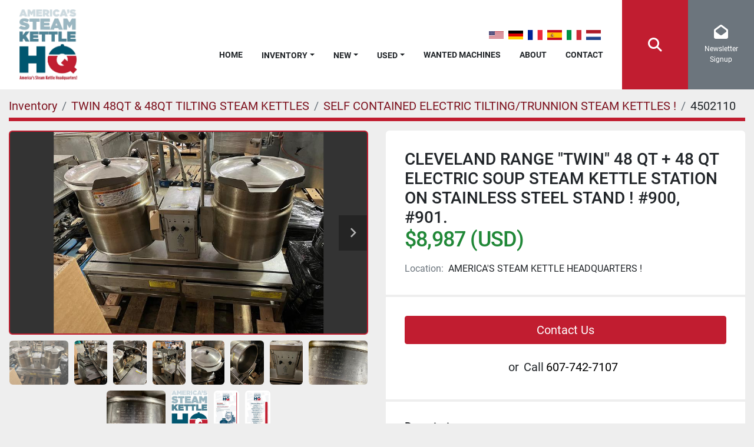

--- FILE ---
content_type: text/html; charset=utf-8
request_url: https://www.usedsteamkettles.com/listings/4502110-used-cleveland-range-twin-48-qt-48-qt-electric-soup-steam-kettle-station-on-stainless-steel-stand-900-901
body_size: 10203
content:
<!DOCTYPE html><html id="mh" lang="en"><head><title>Used CLEVELAND RANGE &quot;TWIN&quot; 48 QT + 48 QT ELECTRIC SOUP S...</title><meta content="Used CLEVELAND RANGE &quot;TWIN&quot; 48 QT + 48 QT ELECTRIC SOUP S..." property="title" /><meta content="text/html; charset=UTF-8" http-equiv="Content-Type" /><meta content="width=device-width, initial-scale=1.0" name="viewport" /><meta content="WHOLESALE EQUIPMENT RESOURCE, LLC. = AMERICA&#39;S STEAM KETTLE HEADQUARTERS ! WORLD FAMOUS: CLEVELAND RANGE TWIN 48QT. TRUNNION STYLE ELECTRIC STEAM KETTLES w/ LIFT-ON/LIFT-OFF STAINLESS STEEL COVERS ON MATING STAINLESS STEEL SUPPORT STAND WITH PULL ..." name="description" /><meta content="wss://system.machinio.com/cable" name="cable-url" /><meta content="WHOLESALE EQUIPMENT RESOURCE, LLC. = AMERICA&#39;S STEAM KETTLE HEADQUARTERS ! WORLD FAMOUS: CLEVELAND RANGE TWIN 48QT. TRUNNION STYLE ELECTRIC STEAM KETTLES w/ LIFT-ON/LIFT-OFF STAINLESS STEEL COVERS ON MATING STAINLESS STEEL SUPPORT STAND WITH PULL ..." property="og:description" /><meta content="Used CLEVELAND RANGE &quot;TWIN&quot; 48 QT + 48 QT ELECTRIC SOUP STEAM KETTLE STATION ON STAINLESS STEEL STAND ! #900, #901. for Sale in AMERICA&#39;S STEAM KETTLE HEADQUARTERS !" property="og:title" /><meta content="website" property="og:type" /><meta content="summary_large_image" property="twitter:card" /><meta content="Used CLEVELAND RANGE &quot;TWIN&quot; 48 QT + 48 QT ELECTRIC SOUP STEAM KETTLE STATION ON STAINLESS STEEL STAND ! #900, #901. for Sale in AMERICA&#39;S STEAM KETTLE HEADQUARTERS !" property="twitter:title" /><meta content="WHOLESALE EQUIPMENT RESOURCE, LLC. = AMERICA&#39;S STEAM KETTLE HEADQUARTERS ! WORLD FAMOUS: CLEVELAND RANGE TWIN 48QT. TRUNNION STYLE ELECTRIC STEAM KETTLES w/ LIFT-ON/LIFT-OFF STAINLESS STEEL COVERS ON MATING STAINLESS STEEL SUPPORT STAND WITH PULL ..." property="twitter:description" /><meta content="https://i.machineryhost.com/1679091c5a880faf6fb5e6087eb1b2dc/4bf85bf8a178fda6b04cbf9e8583c65c/large-used-cleveland-range-twin-48-qt-48-qt-electric-soup-steam-kettle-station-on-stainless-steel-sta.jpg" property="twitter:image" /><link href="https://i.machineryhost.com" rel="preconnect" /><link href="https://i.system.machinio.com" rel="preconnect" /><link href="https://s3.amazonaws.com" rel="preconnect" /><meta content="https://i.machineryhost.com/1679091c5a880faf6fb5e6087eb1b2dc/4bf85bf8a178fda6b04cbf9e8583c65c/large-used-cleveland-range-twin-48-qt-48-qt-electric-soup-steam-kettle-station-on-stainless-steel-sta.jpg" property="og:image" /><link rel="stylesheet" href="/styles/custom-a1a1d5506977ff39442c8b86e0f8e665.css" media="all" /><link rel="stylesheet" href="/packs/css/918-ca3a6288.css" media="all" />
<link rel="stylesheet" href="/packs/css/application-5f9e7bfe.css" media="all" /><link href="https://www.usedsteamkettles.com/listings/4502110-used-cleveland-range-twin-48-qt-48-qt-electric-soup-steam-kettle-station-on-stainless-steel-stand-900-901" rel="canonical" /><meta content="https://www.usedsteamkettles.com/listings/4502110-used-cleveland-range-twin-48-qt-48-qt-electric-soup-steam-kettle-station-on-stainless-steel-stand-900-901" property="og:url" /><script type="text/javascript" src="https://secure.feed5mown.com/js/153311.js"></script>
<noscript><img src="https://secure.feed5mown.com/153311.png" style="display:none;" /></noscript><script id="json-ld" type="application/ld+json">{"@context":"https://schema.org/","@type":"Product","name":"CLEVELAND RANGE \"TWIN\" 48 QT + 48 QT ELECTRIC SOUP STEAM KETTLE STATION ON STAINLESS STEEL STAND ! #900, #901.","description":"WHOLESALE EQUIPMENT RESOURCE, LLC. = AMERICA'S STEAM KETTLE HEADQUARTERS ! WORLD FAMOUS: CLEVELAND RANGE TWIN 48QT. TRUNNION STYLE ELECTRIC STEAM KETTLES w/ LIFT-ON/LIFT-OFF STAINLESS STEEL COVERS ON MATING STAINLESS STEEL SUPPORT STAND WITH PULL OUT DRAIN DRAWERS. NOTE: 96 QUART TOTAL CAPACITY ! NOTE: LATE MODEL 2018 SERIES ! FOR: BOILING, BROTHS, CHILI, CHOWDER, CLOVEENUS SAUCE, CONSOMME, DESHANIS SAUCE, GRAVIES, MAC-N-CHEESE, PASTA, PICKLING, POACHING, PORRIDGE, SAUCES, SOUPS, STOCKS,.......LET YOUR IMAGINATION BE YOUR GUIDE ! STOCK #(900) = 220-240V, 3PH. STOCK #(901) = 208V-3PH. MANUFACTURER'S CURRENT PUBLISHED PRICE LIST SHOWS: KETTLES at $48,151.00 S/S STAND at $9,425.00 --------------------------------- TOTAL NEW VALUE at $57,576.00 ! DIMENSIONS: 55\"W, 22\"D, 52\"H. OFFERED AS IS, WHERE IS, NO EXPRESSED -or- IMPLIED WARRANTIES. F.O.B. ELMIRA, NY 14901 WE WILL LOAD ON YOUR PRIVATE CARRIER at N/C. FOR COMMON CARRIER SHIPMENT, PROFESSIONAL PALLETIZING REQUIRED, ADD $425. NET. SPECIFICATION SHEETS: https://assets.welbilt.com/m/6fedcecb8df7fead/original/Electric-Kettles-TKET-Series.pdf NOTE: This specification sheet is for factory's newest series kettles. The kettles being offered in this listing are of a previous series.","productID":4502110,"category":"TWIN 48QT \u0026 48QT TILTING STEAM KETTLES","offers":{"@type":"Offer","url":"https://www.usedsteamkettles.com/listings/4502110-used-cleveland-range-twin-48-qt-48-qt-electric-soup-steam-kettle-station-on-stainless-steel-stand-900-901","itemCondition":"https://schema.org/UsedCondition","availability":"http://schema.org/InStock","seller":"Wholesale Equipment Resource","priceCurrency":"USD","price":8987.0,"priceValidUntil":"2027-01-27T22:33:17Z"},"brand":{"@type":"Brand","name":"CLEVELAND RANGE"},"model":"TKET12TP","image":["https://i.machineryhost.com/1679091c5a880faf6fb5e6087eb1b2dc/4bf85bf8a178fda6b04cbf9e8583c65c/large-used-cleveland-range-twin-48-qt-48-qt-electric-soup-steam-kettle-station-on-stainless-steel-sta.jpg","https://i.machineryhost.com/1679091c5a880faf6fb5e6087eb1b2dc/9655052f1fa3f56b7f553091fec02cc2/large-used-cleveland-range-twin-48-qt-48-qt-electric-soup-steam-kettle-station-on-stainless-steel-sta.jpg","https://i.machineryhost.com/1679091c5a880faf6fb5e6087eb1b2dc/8fab2e6db3a7c38031d7a82b49cfa594/large-used-cleveland-range-twin-48-qt-48-qt-electric-soup-steam-kettle-station-on-stainless-steel-sta.jpg","https://i.machineryhost.com/1679091c5a880faf6fb5e6087eb1b2dc/a0c92cce02ffff44796d4a7896ed4a80/large-used-cleveland-range-twin-48-qt-48-qt-electric-soup-steam-kettle-station-on-stainless-steel-sta.jpg","https://i.machineryhost.com/1679091c5a880faf6fb5e6087eb1b2dc/bdc05267081ba1c55489d93c2ae9f3cd/large-used-cleveland-range-twin-48-qt-48-qt-electric-soup-steam-kettle-station-on-stainless-steel-sta.jpg","https://i.machineryhost.com/1679091c5a880faf6fb5e6087eb1b2dc/899d147969c08d6307e6942f815ba5c0/large-used-cleveland-range-twin-48-qt-48-qt-electric-soup-steam-kettle-station-on-stainless-steel-sta.jpg","https://i.machineryhost.com/1679091c5a880faf6fb5e6087eb1b2dc/f340a364bdfd136d6977419e49f0dd16/large-used-cleveland-range-twin-48-qt-48-qt-electric-soup-steam-kettle-station-on-stainless-steel-sta.jpg","https://i.machineryhost.com/1679091c5a880faf6fb5e6087eb1b2dc/020187c3b0f246d2e89ef9eab04d0754/large-used-cleveland-range-twin-48-qt-48-qt-electric-soup-steam-kettle-station-on-stainless-steel-sta.jpg","https://i.machineryhost.com/1679091c5a880faf6fb5e6087eb1b2dc/ab403954d60a3b9a7b1d5f570e27d66d/large-used-cleveland-range-twin-48-qt-48-qt-electric-soup-steam-kettle-station-on-stainless-steel-sta.jpg","https://i.machineryhost.com/1679091c5a880faf6fb5e6087eb1b2dc/623189d5e81413eebc37753038e0f906/large-used-cleveland-range-twin-48-qt-48-qt-electric-soup-steam-kettle-station-on-stainless-steel-sta.jpg","https://i.machineryhost.com/1679091c5a880faf6fb5e6087eb1b2dc/24737bb8ba7e92f5d89165db73a29e02/large-used-cleveland-range-twin-48-qt-48-qt-electric-soup-steam-kettle-station-on-stainless-steel-sta.jpg","https://i.machineryhost.com/1679091c5a880faf6fb5e6087eb1b2dc/24854b8b02771b28cee515926707ace2/large-used-cleveland-range-twin-48-qt-48-qt-electric-soup-steam-kettle-station-on-stainless-steel-sta.jpg"]}</script><script id="json-ld" type="application/ld+json">{ "@context" : "https://schema.org", "@type" : "LocalBusiness", "name" : "Wholesale Equipment Resource", "address" : "", "url" : "https://www.usedsteamkettles.com", "image": "https://f.machineryhost.com/3caf798d4f1789ea0c608f6721043edc/logo.png", "telephone" : "607-742-7107"}</script></head><body class="body-s6 body-xl-container"><code data-configs="{&quot;currency&quot;:&quot;usd&quot;,&quot;convert_prices&quot;:false,&quot;gdpr_compliance&quot;:false,&quot;currency_iso_code&quot;:false,&quot;show_webshop_stripe_invoice_checkout_hint&quot;:false,&quot;private_price_webshop&quot;:false,&quot;enable_listing_quantity&quot;:false,&quot;allow_offer&quot;:false,&quot;terms_of_sales_path&quot;:null,&quot;automated_locale&quot;:false,&quot;primary_language_code&quot;:&quot;en&quot;,&quot;manual_languages&quot;:[&quot;en&quot;],&quot;controller_name&quot;:&quot;listings&quot;,&quot;webshop_type&quot;:&quot;ecommerce&quot;,&quot;create_webshop_lead&quot;:null,&quot;display_cookies_consent&quot;:null,&quot;privacy_policy_page&quot;:null,&quot;contact_form_attach_files_limit&quot;:10,&quot;submit_order_button_text&quot;:null,&quot;shopping_cart_header_title&quot;:null,&quot;custom_newsletter_button_title&quot;:null,&quot;enable_thank_you_page&quot;:null,&quot;restrict_lead_submission_by_buyer_location&quot;:false}"></code><div class="page-wrapper"><div class="hidden-print header-layout"><header class="site-header site-header__content gimt d-flex flex-column flex-sm-row align-items-center align-items-xl-stretch sticky-nav" id="site-header"><div class="site-header__left d-flex flex-column flex-sm-row align-items-center justify-content-between"><div class="site-header__logo site-header__bottom-bar__part "><a class="" href="/"><img class="" alt="Wholesale Equipment Resource" src="https://f.machineryhost.com/3caf798d4f1789ea0c608f6721043edc/logo.png" /></a></div><div class="site-header__left__content d-flex flex-row flex-lg-column align-items-center align-items-lg-end"><div class="site-header__left__content--item d-flex flex-row align-items-center mb-3 mb-sm-0 mt-3 mt-sm-0 mr-sm-3 mr-lg-0 pr-sm-3 pr-lg-0 mb-lg-1"><div class="site-header__languages-widget hidden-print d-inline-flex align-items-center pl-3 hidden-print"><div class="google-translate google-translate-list d-flex"><a class="px-1" data-lang="en" href="#"><img alt="en" src="/packs/static/node_modules/svg-country-flags/svg/us-e834167e589569457e80.svg" /></a><a class="px-1" data-lang="de" href="#"><img alt="de" src="/packs/static/node_modules/svg-country-flags/svg/de-cfbb0cf09f502653fe85.svg" /></a><a class="px-1" data-lang="fr" href="#"><img alt="fr" src="/packs/static/node_modules/svg-country-flags/svg/fr-8bbb4186383e665cc3ee.svg" /></a><a class="px-1" data-lang="es" href="#"><img alt="es" src="/packs/static/node_modules/svg-country-flags/svg/es-628f10fe057a86d47f75.svg" /></a><a class="px-1" data-lang="it" href="#"><img alt="it" src="/packs/static/node_modules/svg-country-flags/svg/it-58e75cebaf765e503d29.svg" /></a><a class="px-1" data-lang="nl" href="#"><img alt="nl" src="/packs/static/node_modules/svg-country-flags/svg/nl-a7fdb74e17089394b68c.svg" /></a></div></div></div><nav class="primary-nav"><ul class="primary-nav__navbar"><li class="primary-nav__item home"><a class="primary-nav__link" href="/">Home</a></li><li class="primary-nav__item inventory"><div class="dropdown primary-nav__dropdown"><div aria-expanded="false" aria-haspopup="true" class="primary-nav__link dropdown-toggle" id="dropdownMenuButton" role="button"><a href="/listings">Inventory</a></div><div aria-labelledby="dropdownMenuButton" class="dropdown-menu primary-nav__dropdown-menu m-0"><div class="d-flex"><div class="primary-nav__link-block"><div class="primary-nav__link-block__item"><a class="dropdown-item  dropdown-children" href="/150-gal">150 GAL.</a><div class="dropdown-item grandchildren w-100"><a class="dropdown-item" data-role="grandchildren-item" href="/150-gal/direct-steam">DIRECT STEAM</a></div></div><div class="primary-nav__link-block__item"><a class="dropdown-item  dropdown-children" href="/3-tangent-draw-off-valve-complete-assembly-new">3&quot; TANGENT DRAW OFF VALVE, COMPLETE ASSEMBLY, NEW.</a><div class="dropdown-item grandchildren w-100"><a class="dropdown-item" data-role="grandchildren-item" href="/3-tangent-draw-off-valve-complete-assembly-new/3-stem-valve-plug">3&quot; STEM VALVE PLUG</a><a class="dropdown-item" data-role="grandchildren-item" href="/3-tangent-draw-off-valve-complete-assembly-new/6-diameter-wheel-w-2-75-e-z-turn-handle">6&quot; DIAMETER WHEEL w/ 2.75&quot; E-Z TURN HANDLE</a><a class="dropdown-item" data-role="grandchildren-item" href="/3-tangent-draw-off-valve-complete-assembly-new/stainless-steel-bonnett">STAINLESS STEEL BONNETT</a><a class="dropdown-item" data-role="grandchildren-item" href="/3-tangent-draw-off-valve-complete-assembly-new/stainless-steel-hex-nut">STAINLESS STEEL HEX NUT</a></div></div><div class="primary-nav__link-block__item"><a class="dropdown-item  dropdown-children" href="/60-gal-steam-kettle">60 GAL STEAM KETTLE</a><div class="dropdown-item grandchildren w-100"><a class="dropdown-item" data-role="grandchildren-item" href="/60-gal-steam-kettle/460-480v-3ph">460-480V, 3PH</a><a class="dropdown-item" data-role="grandchildren-item" href="/60-gal-steam-kettle/stainless-steel-cover-saves-heat-flavor-moisture">STAINLESS STEEL COVER SAVES HEAT FLAVOR &amp; MOISTURE !</a><a class="dropdown-item" data-role="grandchildren-item" href="/60-gal-steam-kettle/stationary-steam-kettle">STATIONARY STEAM KETTLE</a><a class="dropdown-item" data-role="grandchildren-item" href="/60-gal-steam-kettle/tri-pod-feet-maintain-level-assures-stability">TRI-POD FEET MAINTAIN LEVEL &amp; ASSURES STABILITY !</a></div></div><div class="primary-nav__link-block__item"><a class="dropdown-item  dropdown-children" href="/agitation-scrape-surface">AGITATION &amp; SCRAPE SURFACE.</a><div class="dropdown-item grandchildren w-100"><a class="dropdown-item" data-role="grandchildren-item" href="/agitation-scrape-surface/blend-better">BLEND BETTER !</a><a class="dropdown-item" data-role="grandchildren-item" href="/agitation-scrape-surface/double-agitation">DOUBLE AGITATION</a><a class="dropdown-item" data-role="grandchildren-item" href="/agitation-scrape-surface/double-motion">DOUBLE MOTION</a><a class="dropdown-item" data-role="grandchildren-item" href="/agitation-scrape-surface/double-motion-agitation-scrape-surface">DOUBLE MOTION AGITATION &amp; SCRAPE SURFACE !</a><a class="dropdown-item" data-role="grandchildren-item" href="/agitation-scrape-surface/homogenize">HOMOGENIZE !</a><a class="dropdown-item" data-role="grandchildren-item" href="/agitation-scrape-surface/horizontal-agitation">HORIZONTAL AGITATION !</a><a class="dropdown-item" data-role="grandchildren-item" href="/agitation-scrape-surface/increase-production">INCREASE PRODUCTION !</a><a class="dropdown-item" data-role="grandchildren-item" href="/agitation-scrape-surface/labor-saving">LABOR SAVING !</a><a class="dropdown-item" data-role="grandchildren-item" href="/agitation-scrape-surface/mix-better">MIX BETTER !</a><a class="dropdown-item" data-role="grandchildren-item" href="/agitation-scrape-surface/paddle-agitation">PADDLE AGITATION</a><a class="dropdown-item" data-role="grandchildren-item" href="/agitation-scrape-surface/piston-lift-in-lift-out-agitation-capability">PISTON LIFT-IN/LIFT-OUT AGITATION CAPABILITY</a><a class="dropdown-item" data-role="grandchildren-item" href="/agitation-scrape-surface/propeller-agitation">PROPELLER AGITATION</a><a class="dropdown-item" data-role="grandchildren-item" href="/agitation-scrape-surface/reduce-worker-s-comp-claims-due-to-carpel-tunnel-injuries">REDUCE WORKER&#39;S COMP CLAIMS DUE TO CARPEL TUNNEL INJURIES !</a><a class="dropdown-item" data-role="grandchildren-item" href="/agitation-scrape-surface/shear-better">SHEAR BETTER !</a><a class="dropdown-item" data-role="grandchildren-item" href="/agitation-scrape-surface/single-agitation">SINGLE AGITATION</a><a class="dropdown-item" data-role="grandchildren-item" href="/agitation-scrape-surface/single-agitation-scrape-surface">SINGLE AGITATION &amp; SCRAPE SURFACE</a><a class="dropdown-item" data-role="grandchildren-item" href="/agitation-scrape-surface/single-agitation-scrape-surface-shear-mix">SINGLE AGITATION + SCRAPE SURFACE + SHEAR MIX</a><a class="dropdown-item" data-role="grandchildren-item" href="/agitation-scrape-surface/single-agitation-x-mas-tree-mix-scrape-surface">SINGLE AGITATION + X-MAS TREE MIX + SCRAPE SURFACE</a><a class="dropdown-item" data-role="grandchildren-item" href="/agitation-scrape-surface/triple-motion-agitation">TRIPLE MOTION AGITATION !</a><a class="dropdown-item" data-role="grandchildren-item" href="/agitation-scrape-surface/variable-speed-control">VARIABLE SPEED CONTROL</a></div></div><div class="primary-nav__link-block__item"><a class="dropdown-item  dropdown-children" href="/america-s-steam-kettle-headquarters-east-coast-facility">AMERICA&#39;S STEAM KETTLE HEADQUARTERS EAST COAST FACILITY !</a><div class="dropdown-item grandchildren w-100"><a class="dropdown-item" data-role="grandchildren-item" href="/america-s-steam-kettle-headquarters-east-coast-facility/250-gal-capacity">250 GAL. CAPACITY !</a><a class="dropdown-item" data-role="grandchildren-item" href="/america-s-steam-kettle-headquarters-east-coast-facility/4-center-bottom-outlet">4&quot; CENTER BOTTOM OUTLET !</a><a class="dropdown-item" data-role="grandchildren-item" href="/america-s-steam-kettle-headquarters-east-coast-facility/90-psi-331-degrees-f">90 psi @ 331 DEGREES F.</a><a class="dropdown-item" data-role="grandchildren-item" href="/america-s-steam-kettle-headquarters-east-coast-facility/eurodrive-h-d-agitation-motor">&quot;EURODRIVE&quot; H.D. AGITATION MOTOR !</a><a class="dropdown-item" data-role="grandchildren-item" href="/america-s-steam-kettle-headquarters-east-coast-facility/new-single-agitation-scrape-surface">NEW SINGLE AGITATION &amp; SCRAPE SURFACE !</a></div></div><div class="primary-nav__link-block__item"><a class="dropdown-item  dropdown-children" href="/brine-tank-mixer">BRINE TANK MIXER !</a><div class="dropdown-item grandchildren w-100"><a class="dropdown-item" data-role="grandchildren-item" href="/brine-tank-mixer/230-460v-3ph-power">230-460V-3PH POWER !</a><a class="dropdown-item" data-role="grandchildren-item" href="/brine-tank-mixer/5-hp-motor">5 HP MOTOR !</a><a class="dropdown-item" data-role="grandchildren-item" href="/brine-tank-mixer/stainless-steel-brine-tank-mixer">STAINLESS STEEL BRINE TANK MIXER !</a><a class="dropdown-item" data-role="grandchildren-item" href="/brine-tank-mixer/world-famous-ameribrine-mixer">WORLD FAMOUS: AMERIBRINE MIXER !</a></div></div><div class="primary-nav__link-block__item"><a class="dropdown-item  dropdown-children" href="/chocolate-tempering-equipment">CHOCOLATE TEMPERING EQUIPMENT !</a><div class="dropdown-item grandchildren w-100"><a class="dropdown-item" data-role="grandchildren-item" href="/chocolate-tempering-equipment/450-lb-capacity">450-LB CAPACITY !</a><a class="dropdown-item" data-role="grandchildren-item" href="/chocolate-tempering-equipment/world-famous-savage-brothers-reliability">WORLD FAMOUS SAVAGE BROTHERS RELIABILITY !</a></div></div><div class="primary-nav__link-block__item"><a class="dropdown-item  dropdown-children" href="/cleveland-steam-kettle-parts">CLEVELAND STEAM KETTLE PARTS.</a><div class="dropdown-item grandchildren w-100"><a class="dropdown-item" data-role="grandchildren-item" href="/cleveland-steam-kettle-parts/spring-loaded-e-z-lift-stainless-steel-cover">SPRING LOADED E-Z LIFT STAINLESS STEEL COVER !</a></div></div><div class="primary-nav__link-block__item"><a class="dropdown-item  dropdown-children" href="/commercial-mixer">COMMERCIAL MIXER !</a><div class="dropdown-item grandchildren w-100"><a class="dropdown-item" data-role="grandchildren-item" href="/commercial-mixer/efficient-480v-3ph-electric">EFFICIENT 480V-3PH ELECTRIC !</a><a class="dropdown-item" data-role="grandchildren-item" href="/commercial-mixer/includes-12-power-drive-hub-for-optional-pelican-front-grater-slicer-attachment">INCLUDES #12 POWER DRIVE HUB FOR OPTIONAL &quot;PELICAN&quot; FRONT GRATER/SLICER ATTACHMENT !</a><a class="dropdown-item" data-role="grandchildren-item" href="/commercial-mixer/includes-back-saving-bowl-transport-truck">INCLUDES BACK SAVING BOWL TRANSPORT TRUCK !</a><a class="dropdown-item" data-role="grandchildren-item" href="/commercial-mixer/includes-both-60-40-quart-accessories">INCLUDES BOTH &quot;60&quot; &amp; &quot;40&quot; QUART ACCESSORIES !</a><a class="dropdown-item" data-role="grandchildren-item" href="/commercial-mixer/limited-use-public-school-equipment">LIMITED USE PUBLIC SCHOOL EQUIPMENT !</a><a class="dropdown-item" data-role="grandchildren-item" href="/commercial-mixer/stainless-steel-bowl-guard">STAINLESS STEEL BOWL GUARD !</a><a class="dropdown-item" data-role="grandchildren-item" href="/commercial-mixer/stainless-steel-bowl-s">STAINLESS STEEL BOWL(S) !</a><a class="dropdown-item" data-role="grandchildren-item" href="/commercial-mixer/world-famous-welbilt-varimixer-quality">WORLD FAMOUS WELBILT VARIMIXER QUALITY !</a></div></div><div class="primary-nav__link-block__item"><a class="dropdown-item  dropdown-children" href="/cook-chill-steam-kettle">COOK CHILL STEAM KETTLE</a><div class="dropdown-item grandchildren w-100"><a class="dropdown-item" data-role="grandchildren-item" href="/cook-chill-steam-kettle/stationary-steam-kettle-200-gal-agitation-scrape-surface-capable">STATIONARY STEAM KETTLE, 200 GAL., AGITATION, SCRAPE SURFACE CAPABLE.</a></div></div><div class="primary-nav__link-block__item"><a class="dropdown-item  dropdown-children" href="/cooker-cooler">COOKER COOLER</a><div class="dropdown-item grandchildren w-100"><a class="dropdown-item" data-role="grandchildren-item" href="/cooker-cooler/mixer-cooker-cooler">MIXER COOKER COOLER !</a><a class="dropdown-item" data-role="grandchildren-item" href="/cooker-cooler/rare-size">RARE SIZE !</a><a class="dropdown-item" data-role="grandchildren-item" href="/cooker-cooler/scrape-surface">SCRAPE SURFACE !</a><a class="dropdown-item" data-role="grandchildren-item" href="/cooker-cooler/triple-agitation">TRIPLE AGITATION !</a><a class="dropdown-item" data-role="grandchildren-item" href="/cooker-cooler/world-famous-chester-jensen-quality-reliability">WORLD FAMOUS CHESTER JENSEN QUALITY &amp; RELIABILITY !</a></div></div><div class="primary-nav__link-block__item"><a class="dropdown-item  dropdown-children" href="/cooker-cooler-mixer-tilting-steam-kettle">COOKER COOLER MIXER TILTING STEAM KETTLE !</a><div class="dropdown-item grandchildren w-100"><a class="dropdown-item" data-role="grandchildren-item" href="/cooker-cooler-mixer-tilting-steam-kettle/100-psi-338-degree-f">100 PSI @ 338 DEGREE F !</a><a class="dropdown-item" data-role="grandchildren-item" href="/cooker-cooler-mixer-tilting-steam-kettle/60-gal">60 GAL. !</a><a class="dropdown-item" data-role="grandchildren-item" href="/cooker-cooler-mixer-tilting-steam-kettle/tilting">TILTING !</a><a class="dropdown-item" data-role="grandchildren-item" href="/cooker-cooler-mixer-tilting-steam-kettle/twin-agitation-scrape-surface">TWIN AGITATION &amp; SCRAPE SURFACE !</a><a class="dropdown-item" data-role="grandchildren-item" href="/cooker-cooler-mixer-tilting-steam-kettle/world-famous-groen-quality">WORLD FAMOUS GROEN QUALITY !</a></div></div><hr /><a class="dropdown-item view-all" href="/categories">View All</a></div></div></div></div></li><li class="primary-nav__item"><div class="dropdown primary-nav__dropdown"><div aria-expanded="false" aria-haspopup="true" class="primary-nav__link dropdown-toggle" id="newDropdownMenuButton" role="button"><a href="/new">New</a></div><div aria-labelledby="newDropdownMenuButton" class="dropdown-menu primary-nav__dropdown-menu m-0"><div class="overflow-auto" style="max-height: 600px;"><div class="d-flex"><div class="primary-nav__link-block"><a class="dropdown-item" href="/new/agitation-scrape-surface">AGITATION &amp; SCRAPE SURFACE.</a><a class="dropdown-item" href="/new/direct-steam">DIRECT STEAM</a><a class="dropdown-item" href="/new/direct-steam-kettle">&quot;DIRECT&quot; STEAM KETTLE</a><a class="dropdown-item" href="/new/equipment-legs">EQUIPMENT LEGS !</a><a class="dropdown-item" href="/new/floor-model-tilting-trunnion-kettle">FLOOR MODEL TILTING TRUNNION KETTLE</a><a class="dropdown-item" href="/new/hamilton-steam-kettle-repair-parts">HAMILTON STEAM KETTLE REPAIR PARTS</a><a class="dropdown-item" href="/new/kettle-scraper">KETTLE SCRAPER !</a><a class="dropdown-item" href="/new/magnetic-steam-kettle-scrapers">MAGNETIC STEAM KETTLE SCRAPERS !</a><a class="dropdown-item" href="/new/metal-detectable-steam-kettle-scrapers">METAL DETECTABLE STEAM KETTLE SCRAPERS !</a><a class="dropdown-item" href="/new/poly-kettle-scraper">POLY KETTLE SCRAPER</a><a class="dropdown-item" href="/new/poly-support-rod">POLY SUPPORT ROD !</a><a class="dropdown-item" href="/new/scraper">SCRAPER !</a><hr /><a class="dropdown-item view-all" href="/new">View All</a></div></div></div></div></div></li><li class="primary-nav__item"><div class="dropdown primary-nav__dropdown"><div aria-expanded="false" aria-haspopup="true" class="primary-nav__link dropdown-toggle" id="usedDropdownMenuButton" role="button"><a href="/used">Used</a></div><div aria-labelledby="usedDropdownMenuButton" class="dropdown-menu primary-nav__dropdown-menu m-0"><div class="overflow-auto" style="max-height: 600px;"><div class="d-flex"><div class="primary-nav__link-block"><a class="dropdown-item" href="/used/150-gal">150 GAL.</a><a class="dropdown-item" href="/used/3-tangent-draw-off-valve-complete-assembly-new">3&quot; TANGENT DRAW OFF VALVE, COMPLETE ASSEMBLY, NEW.</a><a class="dropdown-item" href="/used/60-gal-steam-kettle">60 GAL STEAM KETTLE</a><a class="dropdown-item" href="/used/america-s-steam-kettle-headquarters-east-coast-facility">AMERICA&#39;S STEAM KETTLE HEADQUARTERS EAST COAST FACILITY !</a><a class="dropdown-item" href="/used/brine-tank-mixer">BRINE TANK MIXER !</a><a class="dropdown-item" href="/used/chocolate-tempering-equipment">CHOCOLATE TEMPERING EQUIPMENT !</a><a class="dropdown-item" href="/used/cleveland-steam-kettle-parts">CLEVELAND STEAM KETTLE PARTS.</a><a class="dropdown-item" href="/used/commercial-mixer">COMMERCIAL MIXER !</a><a class="dropdown-item" href="/used/cook-chill-steam-kettle">COOK CHILL STEAM KETTLE</a><a class="dropdown-item" href="/used/cooker-cooler">COOKER COOLER</a><a class="dropdown-item" href="/used/cooker-cooler-mixer-tilting-steam-kettle">COOKER COOLER MIXER TILTING STEAM KETTLE !</a><a class="dropdown-item" href="/used/cooker-mixer-steam-kettle">COOKER/MIXER STEAM KETTLE !</a><hr /><a class="dropdown-item view-all" href="/used">View All</a></div></div></div></div></div></li><li class="primary-nav__item"><a class="primary-nav__link" href="/pages/wanted-machines">Wanted Machines</a></li><li class="primary-nav__item"><a class="primary-nav__link" href="/pages/about">About</a></li><li class="primary-nav__item"><a class="primary-nav__link" href="/pages/contact">Contact</a></li></ul></nav></div></div><div class="site-header__right d-flex justify-content-center"><div class="hamburger-wrapper d-flex d-lg-none align-items-center" data-role="hamburger-menu"><button aria-label="Menu" class="hamburger hamburger--spin d-flex align-items-center" type="button"><div class="hamburger-box"><div class="hamburger-inner"></div></div></button><h5 class="ml-2 mb-0">Menu</h5></div><div class="d-flex flex-row flex-md-column flex-lg-row flex-xl-row"><a class="site-header__search-icon btn btn-primary d-flex align-items-center justify-content-center" href="/listings" id="site-header-search-icon"><i class="fa fa-search"></i><span class="sr-only">Search</span></a><div class="subscription-btn js-newsletter-subscription-btn site-header__newsletters-icon btn btn-secondary d-flex flex-column align-items-center justify-content-center" data-role=""><i class="fa fa-envelope-open"></i><span class="text">Newsletter Signup</span></div></div></div></header></div><div class="page-layout" id="page-layout"><div class="page-inner" id="page-inner"><div class="listing-show default" data-listing-id="4502110" role="main"><div class="container"><div class="index-header__outer row mt-2"><div class="index-header col-12"><div class="index-header__inner"><nav aria-label="breadcrumb" class="py-2"><ol class="breadcrumb" itemscope="" itemtype="http://schema.org/BreadcrumbList"><li class="breadcrumb-item" itemid="/categories" itemprop="itemListElement" itemscope="" itemtype="http://schema.org/ListItem"><meta content="1" itemprop="position" /><a itemprop="item" itemtype="http://schema.org/Thing" itemid="/categories" itemscope="itemscope" aria-label="Inventory" href="/categories"><span itemprop="name">Inventory</span></a></li><li class="breadcrumb-item" itemid="/twin-48qt-48qt-tilting-steam-kettles" itemprop="itemListElement" itemscope="" itemtype="http://schema.org/ListItem"><meta content="2" itemprop="position" /><a itemprop="item" itemtype="http://schema.org/Thing" itemid="/twin-48qt-48qt-tilting-steam-kettles" itemscope="itemscope" aria-label="TWIN 48QT &amp; 48QT TILTING STEAM KETTLES" href="/twin-48qt-48qt-tilting-steam-kettles"><span itemprop="name">TWIN 48QT &amp; 48QT TILTING STEAM KETTLES</span></a></li><li class="breadcrumb-item" itemid="/twin-48qt-48qt-tilting-steam-kettles/self-contained-electric-tilting-trunnion-steam-kettles" itemprop="itemListElement" itemscope="" itemtype="http://schema.org/ListItem"><meta content="3" itemprop="position" /><a itemprop="item" itemtype="http://schema.org/Thing" itemid="/twin-48qt-48qt-tilting-steam-kettles/self-contained-electric-tilting-trunnion-steam-kettles" itemscope="itemscope" aria-label="SELF CONTAINED ELECTRIC TILTING/TRUNNION STEAM KETTLES !" href="/twin-48qt-48qt-tilting-steam-kettles/self-contained-electric-tilting-trunnion-steam-kettles"><span itemprop="name">SELF CONTAINED ELECTRIC TILTING/TRUNNION STEAM KETTLES !</span></a></li><li class="breadcrumb-item active" itemid="/listings/4502110-used-cleveland-range-twin-48-qt-48-qt-electric-soup-steam-kettle-station-on-stainless-steel-stand-900-901" itemprop="itemListElement" itemscope="" itemtype="http://schema.org/ListItem"><meta content="4" itemprop="position" /><meta content="/listings/4502110-used-cleveland-range-twin-48-qt-48-qt-electric-soup-steam-kettle-station-on-stainless-steel-stand-900-901" itemid="/listings/4502110-used-cleveland-range-twin-48-qt-48-qt-electric-soup-steam-kettle-station-on-stainless-steel-stand-900-901" itemprop="item" itemscope="" itemtype="http://schema.org/Thing" /><span content="CLEVELAND RANGE &quot;TWIN&quot; 48 QT + 48 QT ELECTRIC SOUP STEAM KETTLE STATION ON STAINLESS STEEL STAND ! #900, #901." itemprop="name">4502110</span></li></ol></nav></div></div></div><div class="pb-5"><div class="row"><div class="col-sm-12 col-lg-6"><div class="d-md-none bg-white rounded-top p-4 mb-3"><h3 class="show-info__title default-listing-title m-0">CLEVELAND RANGE &quot;TWIN&quot; 48 QT + 48 QT ELECTRIC SOUP STEAM KETTLE STATION ON STAINLESS STEEL STAND ! #900, #901.</h3></div><div class="sticky-gallery"><div class="gallery w-100" id="gallery"><div class="gallery__item overflow-hidden gallery__item--16-9 object-fit--auto"><div class="gallery__nav gallery__nav--prev"><i class="fa-sharp fa-solid fa-angle-left"></i></div><div class="gallery__nav gallery__nav--next"><i class="fa-sharp fa-solid fa-angle-right"></i></div><img alt="Used CLEVELAND RANGE &quot;TWIN&quot; 48 QT + 48 QT ELECTRIC SOUP STEAM KETTLE STATION ON STAINLESS STEEL STAND ! #900, #901." data-index="-1" class="gallery-image" data-image-index="-1" fetchpriority="high" itemprop="image" src="https://i.machineryhost.com/1679091c5a880faf6fb5e6087eb1b2dc/4bf85bf8a178fda6b04cbf9e8583c65c/large-used-cleveland-range-twin-48-qt-48-qt-electric-soup-steam-kettle-station-on-stainless-steel-sta.jpg" /></div><ul class="gallery__thumbnail-container list-unstyled d-none d-md-flex"><li class="gallery__thumbnail current position-relative d-flex align-items-center justify-content-center" data-index="-1" data-muted="" data-type="img"><img alt="Used CLEVELAND RANGE &quot;TWIN&quot; 48 QT + 48 QT ELECTRIC SOUP STEAM KETTLE STATION ON STAINLESS STEEL STAND ! #900, #901." src="https://i.machineryhost.com/1679091c5a880faf6fb5e6087eb1b2dc/4bf85bf8a178fda6b04cbf9e8583c65c/large-used-cleveland-range-twin-48-qt-48-qt-electric-soup-steam-kettle-station-on-stainless-steel-sta.jpg" /></li><li class="gallery__thumbnail position-relative d-flex align-items-center justify-content-center" data-index="0" data-src="https://i.machineryhost.com/1679091c5a880faf6fb5e6087eb1b2dc/9655052f1fa3f56b7f553091fec02cc2/large-used-cleveland-range-twin-48-qt-48-qt-electric-soup-steam-kettle-station-on-stainless-steel-sta.jpg" data-type="img"><img alt="Used CLEVELAND RANGE &quot;TWIN&quot; 48 QT + 48 QT ELECTRIC SOUP STEAM KETTLE STATION ON STAINLESS STEEL STAND ! #900, #901." class="gallery-image lazy" data-image-index="0" data-src="https://i.machineryhost.com/1679091c5a880faf6fb5e6087eb1b2dc/9655052f1fa3f56b7f553091fec02cc2/large-used-cleveland-range-twin-48-qt-48-qt-electric-soup-steam-kettle-station-on-stainless-steel-sta.jpg" data-start-index="0" itemprop="image" src="/packs/static/listings/images/loader-9a117e7790fe3298f22b.gif" /></li><li class="gallery__thumbnail position-relative d-flex align-items-center justify-content-center" data-index="1" data-src="https://i.machineryhost.com/1679091c5a880faf6fb5e6087eb1b2dc/8fab2e6db3a7c38031d7a82b49cfa594/large-used-cleveland-range-twin-48-qt-48-qt-electric-soup-steam-kettle-station-on-stainless-steel-sta.jpg" data-type="img"><img alt="Used CLEVELAND RANGE &quot;TWIN&quot; 48 QT + 48 QT ELECTRIC SOUP STEAM KETTLE STATION ON STAINLESS STEEL STAND ! #900, #901." class="gallery-image lazy" data-image-index="1" data-src="https://i.machineryhost.com/1679091c5a880faf6fb5e6087eb1b2dc/8fab2e6db3a7c38031d7a82b49cfa594/large-used-cleveland-range-twin-48-qt-48-qt-electric-soup-steam-kettle-station-on-stainless-steel-sta.jpg" itemprop="image" src="/packs/static/listings/images/loader-9a117e7790fe3298f22b.gif" /></li><li class="gallery__thumbnail position-relative d-flex align-items-center justify-content-center" data-index="2" data-src="https://i.machineryhost.com/1679091c5a880faf6fb5e6087eb1b2dc/a0c92cce02ffff44796d4a7896ed4a80/large-used-cleveland-range-twin-48-qt-48-qt-electric-soup-steam-kettle-station-on-stainless-steel-sta.jpg" data-type="img"><img alt="Used CLEVELAND RANGE &quot;TWIN&quot; 48 QT + 48 QT ELECTRIC SOUP STEAM KETTLE STATION ON STAINLESS STEEL STAND ! #900, #901." class="gallery-image lazy" data-image-index="2" data-src="https://i.machineryhost.com/1679091c5a880faf6fb5e6087eb1b2dc/a0c92cce02ffff44796d4a7896ed4a80/large-used-cleveland-range-twin-48-qt-48-qt-electric-soup-steam-kettle-station-on-stainless-steel-sta.jpg" itemprop="image" src="/packs/static/listings/images/loader-9a117e7790fe3298f22b.gif" /></li><li class="gallery__thumbnail position-relative d-flex align-items-center justify-content-center" data-index="3" data-src="https://i.machineryhost.com/1679091c5a880faf6fb5e6087eb1b2dc/bdc05267081ba1c55489d93c2ae9f3cd/large-used-cleveland-range-twin-48-qt-48-qt-electric-soup-steam-kettle-station-on-stainless-steel-sta.jpg" data-type="img"><img alt="Used CLEVELAND RANGE &quot;TWIN&quot; 48 QT + 48 QT ELECTRIC SOUP STEAM KETTLE STATION ON STAINLESS STEEL STAND ! #900, #901." class="gallery-image lazy" data-image-index="3" data-src="https://i.machineryhost.com/1679091c5a880faf6fb5e6087eb1b2dc/bdc05267081ba1c55489d93c2ae9f3cd/large-used-cleveland-range-twin-48-qt-48-qt-electric-soup-steam-kettle-station-on-stainless-steel-sta.jpg" itemprop="image" src="/packs/static/listings/images/loader-9a117e7790fe3298f22b.gif" /></li><li class="gallery__thumbnail position-relative d-flex align-items-center justify-content-center" data-index="4" data-src="https://i.machineryhost.com/1679091c5a880faf6fb5e6087eb1b2dc/899d147969c08d6307e6942f815ba5c0/large-used-cleveland-range-twin-48-qt-48-qt-electric-soup-steam-kettle-station-on-stainless-steel-sta.jpg" data-type="img"><img alt="Used CLEVELAND RANGE &quot;TWIN&quot; 48 QT + 48 QT ELECTRIC SOUP STEAM KETTLE STATION ON STAINLESS STEEL STAND ! #900, #901." class="gallery-image lazy" data-image-index="4" data-src="https://i.machineryhost.com/1679091c5a880faf6fb5e6087eb1b2dc/899d147969c08d6307e6942f815ba5c0/large-used-cleveland-range-twin-48-qt-48-qt-electric-soup-steam-kettle-station-on-stainless-steel-sta.jpg" itemprop="image" src="/packs/static/listings/images/loader-9a117e7790fe3298f22b.gif" /></li><li class="gallery__thumbnail position-relative d-flex align-items-center justify-content-center" data-index="5" data-src="https://i.machineryhost.com/1679091c5a880faf6fb5e6087eb1b2dc/f340a364bdfd136d6977419e49f0dd16/large-used-cleveland-range-twin-48-qt-48-qt-electric-soup-steam-kettle-station-on-stainless-steel-sta.jpg" data-type="img"><img alt="Used CLEVELAND RANGE &quot;TWIN&quot; 48 QT + 48 QT ELECTRIC SOUP STEAM KETTLE STATION ON STAINLESS STEEL STAND ! #900, #901." class="gallery-image lazy" data-image-index="5" data-src="https://i.machineryhost.com/1679091c5a880faf6fb5e6087eb1b2dc/f340a364bdfd136d6977419e49f0dd16/large-used-cleveland-range-twin-48-qt-48-qt-electric-soup-steam-kettle-station-on-stainless-steel-sta.jpg" itemprop="image" src="/packs/static/listings/images/loader-9a117e7790fe3298f22b.gif" /></li><li class="gallery__thumbnail position-relative d-flex align-items-center justify-content-center" data-index="6" data-src="https://i.machineryhost.com/1679091c5a880faf6fb5e6087eb1b2dc/020187c3b0f246d2e89ef9eab04d0754/large-used-cleveland-range-twin-48-qt-48-qt-electric-soup-steam-kettle-station-on-stainless-steel-sta.jpg" data-type="img"><img alt="Used CLEVELAND RANGE &quot;TWIN&quot; 48 QT + 48 QT ELECTRIC SOUP STEAM KETTLE STATION ON STAINLESS STEEL STAND ! #900, #901." class="gallery-image lazy" data-image-index="6" data-src="https://i.machineryhost.com/1679091c5a880faf6fb5e6087eb1b2dc/020187c3b0f246d2e89ef9eab04d0754/large-used-cleveland-range-twin-48-qt-48-qt-electric-soup-steam-kettle-station-on-stainless-steel-sta.jpg" itemprop="image" src="/packs/static/listings/images/loader-9a117e7790fe3298f22b.gif" /></li><li class="gallery__thumbnail position-relative d-flex align-items-center justify-content-center" data-index="7" data-src="https://i.machineryhost.com/1679091c5a880faf6fb5e6087eb1b2dc/ab403954d60a3b9a7b1d5f570e27d66d/large-used-cleveland-range-twin-48-qt-48-qt-electric-soup-steam-kettle-station-on-stainless-steel-sta.jpg" data-type="img"><img alt="Used CLEVELAND RANGE &quot;TWIN&quot; 48 QT + 48 QT ELECTRIC SOUP STEAM KETTLE STATION ON STAINLESS STEEL STAND ! #900, #901." class="gallery-image lazy" data-image-index="7" data-src="https://i.machineryhost.com/1679091c5a880faf6fb5e6087eb1b2dc/ab403954d60a3b9a7b1d5f570e27d66d/large-used-cleveland-range-twin-48-qt-48-qt-electric-soup-steam-kettle-station-on-stainless-steel-sta.jpg" itemprop="image" src="/packs/static/listings/images/loader-9a117e7790fe3298f22b.gif" /></li><li class="gallery__thumbnail position-relative d-flex align-items-center justify-content-center" data-index="8" data-src="https://i.machineryhost.com/1679091c5a880faf6fb5e6087eb1b2dc/623189d5e81413eebc37753038e0f906/large-used-cleveland-range-twin-48-qt-48-qt-electric-soup-steam-kettle-station-on-stainless-steel-sta.jpg" data-type="img"><img alt="Used CLEVELAND RANGE &quot;TWIN&quot; 48 QT + 48 QT ELECTRIC SOUP STEAM KETTLE STATION ON STAINLESS STEEL STAND ! #900, #901." class="gallery-image lazy" data-image-index="8" data-src="https://i.machineryhost.com/1679091c5a880faf6fb5e6087eb1b2dc/623189d5e81413eebc37753038e0f906/large-used-cleveland-range-twin-48-qt-48-qt-electric-soup-steam-kettle-station-on-stainless-steel-sta.jpg" itemprop="image" src="/packs/static/listings/images/loader-9a117e7790fe3298f22b.gif" /></li><li class="gallery__thumbnail position-relative d-flex align-items-center justify-content-center" data-index="9" data-src="https://i.machineryhost.com/1679091c5a880faf6fb5e6087eb1b2dc/24737bb8ba7e92f5d89165db73a29e02/large-used-cleveland-range-twin-48-qt-48-qt-electric-soup-steam-kettle-station-on-stainless-steel-sta.jpg" data-type="img"><img alt="Used CLEVELAND RANGE &quot;TWIN&quot; 48 QT + 48 QT ELECTRIC SOUP STEAM KETTLE STATION ON STAINLESS STEEL STAND ! #900, #901." class="gallery-image lazy" data-image-index="9" data-src="https://i.machineryhost.com/1679091c5a880faf6fb5e6087eb1b2dc/24737bb8ba7e92f5d89165db73a29e02/large-used-cleveland-range-twin-48-qt-48-qt-electric-soup-steam-kettle-station-on-stainless-steel-sta.jpg" itemprop="image" src="/packs/static/listings/images/loader-9a117e7790fe3298f22b.gif" /></li><li class="gallery__thumbnail position-relative d-flex align-items-center justify-content-center" data-index="10" data-src="https://i.machineryhost.com/1679091c5a880faf6fb5e6087eb1b2dc/24854b8b02771b28cee515926707ace2/large-used-cleveland-range-twin-48-qt-48-qt-electric-soup-steam-kettle-station-on-stainless-steel-sta.jpg" data-type="img"><img alt="Used CLEVELAND RANGE &quot;TWIN&quot; 48 QT + 48 QT ELECTRIC SOUP STEAM KETTLE STATION ON STAINLESS STEEL STAND ! #900, #901." class="gallery-image lazy" data-image-index="10" data-src="https://i.machineryhost.com/1679091c5a880faf6fb5e6087eb1b2dc/24854b8b02771b28cee515926707ace2/large-used-cleveland-range-twin-48-qt-48-qt-electric-soup-steam-kettle-station-on-stainless-steel-sta.jpg" itemprop="image" src="/packs/static/listings/images/loader-9a117e7790fe3298f22b.gif" /></li></ul></div><div class="utility-button__wrapper utility-button__wrapper--show d-print-none"><button aria-label="Share via Email" class="btn email-button" data-email-lang="en" data-listing-id="4502110" id="js-email"><i aria-hidden="true" class="fa-sharp fa-solid fa-envelope"></i><span class="ml-2">Share via Email</span></button><button aria-label="Print Listing" class="btn print-button" data-role="js-print"><i class="fa-sharp fa-solid fa-print"></i><span class="ml-2">Print Listing</span></button></div></div></div><div class="col-12 col-lg-6"><div class="show-info position-relative"><div class="show-info__header d-flex flex-column gap-16"><h1 class="show-info__title default-listing-title d-none d-md-block mb-0">CLEVELAND RANGE &quot;TWIN&quot; 48 QT + 48 QT ELECTRIC SOUP STEAM KETTLE STATION ON STAINLESS STEEL STAND ! #900, #901.</h1><div class="d-flex justify-content-between"><div class="d-flex flex-column"><h4 class="show-info__price mb-3"><div class="listing-price-data  d-flex flex-wrap align-items-end" data-listing-price="8987.0"><span class="primary-price">$8,987 (USD)</span></div></h4></div></div><p class="show-info__location mb-2"><span class="text-muted mr-2">Location:</span>AMERICA&#39;S STEAM KETTLE HEADQUARTERS !</p></div><div class="show-info__contact-details"><button class="contact-seller-button js-contact-btn btn btn-lg btn-block hidden-print btn-primary" data-listing-id="4502110">Contact Us</button><div class="show-info__contact-details__phone d-flex flex-wrap align-items-center justify-content-center"><span class="show-info__contact-details__or">or</span><div class="d-flex p-2"><span class="mr-1">Call </span><a class="show-info__contact-details__phone-link notranslate contact-tracking" href="tel:607-742-7107">607-742-7107</a></div><div class="show-info__contact-details__social"></div></div></div><div class="show-info__description"><h3 class="show-info__section-heading">Description</h3><div class="show-info__section-text ql-editor p-0 overflow-hidden"><p>WHOLESALE EQUIPMENT RESOURCE, LLC. = AMERICA'S STEAM KETTLE HEADQUARTERS !</p><p><br></p><p>WORLD FAMOUS: CLEVELAND RANGE TWIN 48QT. TRUNNION STYLE ELECTRIC STEAM KETTLES w/ LIFT-ON/LIFT-OFF STAINLESS STEEL COVERS ON MATING STAINLESS STEEL SUPPORT STAND WITH PULL OUT DRAIN DRAWERS.</p><p><br></p><p>NOTE: 96 QUART TOTAL CAPACITY !</p><p><br></p><p>NOTE: LATE MODEL 2018 SERIES !</p><p><br></p><p>FOR: BOILING, BROTHS, CHILI, CHOWDER, CLOVEENUS SAUCE, CONSOMME, DESHANIS SAUCE,&nbsp;GRAVIES, MAC-N-CHEESE, PASTA, PICKLING, POACHING, PORRIDGE, SAUCES, SOUPS, STOCKS,.......LET YOUR IMAGINATION BE YOUR GUIDE !</p><p><br></p><p>STOCK #(900) = 220-240V, 3PH.</p><p><br></p><p>STOCK #(901) = 208V-3PH.</p><p><br></p><p>MANUFACTURER'S CURRENT PUBLISHED PRICE LIST SHOWS:</p><p>KETTLES at&nbsp;$48,151.00</p><p>S/S STAND at $9,425.00</p><p>---------------------------------</p><p>TOTAL NEW VALUE at $57,576.00 !</p><p><br></p><p>DIMENSIONS: 55"W, 22"D, 52"H.</p><p><br></p><p>OFFERED AS IS, WHERE IS, NO EXPRESSED -or- IMPLIED WARRANTIES.</p><p><br></p><p>F.O.B. ELMIRA, NY 14901</p><p><br></p><p>WE WILL LOAD ON YOUR PRIVATE CARRIER at N/C.</p><p><br></p><p>FOR COMMON CARRIER SHIPMENT, PROFESSIONAL PALLETIZING REQUIRED, ADD $425. NET.</p><p><br></p><p>SPECIFICATION SHEETS:</p><p><a target="_blank" rel="nofollow" href="https://assets.welbilt.com/m/6fedcecb8df7fead/original/Electric-Kettles-TKET-Series.pdf">https://assets.welbilt.com/m/6fedcecb8df7fead/original/Electric-Kettles-TKET-Series.pdf</a></p><p><br></p><p>NOTE: This specification sheet is for factory's newest series kettles.  The kettles being offered in this listing are of a previous series.</p></div><div class="show-info__description-toggle__wrapper hidden-print"><a class="show-info__description-toggle description-toggle btn px-0" href="#" id="description-toggle">Show All</a></div></div><div class="show-info__specifications text-xs"><h3 class="show-info__section-heading d-flex justify-content-between align-items-end">Specifications</h3><table class="w-100 table-xs-fixed"><tbody><tr><td>Manufacturer</td><td class="text-xs-ellipsis notranslate">CLEVELAND RANGE</td></tr><tr><td>Model</td><td class="text-xs-ellipsis notranslate">TKET12TP</td></tr><tr><td>Condition</td><td class="text-xs-ellipsis"><link itemprop="itemCondition" href="http://schema.org/UsedCondition" />Used</td></tr></tbody></table></div><div class="show-info__documents"><h3 class="show-info__section-heading">Documents</h3><ul class="list-unstyled notranslate"><li> <a href="https://f.machineryhost.com/1679091c5a880faf6fb5e6087eb1b2dc/2c4e006d178dc4706c306c219e9dbc89/CLEVELAND%20RANGE%20TKEL12TP%20SPEC%20SHEETS.pdf" rel="nofollow" target="_blank"><i class="mr-2 mb-2 fa-file-pdf fa-regular fa-2x"></i>CLEVELAND RANGE TKEL12TP SPEC SHEETS.pdf</a></li></ul></div></div></div></div></div></div></div></div><footer class="site-footer classic" id="site-footer"><div class="container"><div class="row"><div class="site-footer__widget col-12 col-lg-7 d-flex"><div class="site-footer__widget__inner w-100 d-flex flex-column"><div class="w-100 d-flex flex-column justify-content-between"><div class="d-flex"><div class="site-footer__logo mb-3"><a href="/"><img alt="Wholesale Equipment Resource" class="lazy" data-src="https://f.machineryhost.com/3caf798d4f1789ea0c608f6721043edc/logo.png" /></a></div><div class="site-footer__description d-none d-lg-block"><div class="d-none d-lg-flex align-items-center h-100 ml-3">   <a href="tel:(607)742-7107">     <img height="130" src="https://f.machineryhost.com/acbb3b5a5a5ccc2aa526a3b0447f762f/header_background.png" alt="CLICK TO CALL DIRECT LOGO">   </a> </div></div></div><ul class="footer-nav nav"><li class="footer-nav__item"><a class="footer-nav__link active" href="/listings">Inventory</a></li><li class="footer-nav__item"><a class="footer-nav__link active" href="/pages/wanted-machines">Wanted Machines</a></li><li class="footer-nav__item"><a class="footer-nav__link active" href="/pages/about">About</a></li><li class="footer-nav__item"><a class="footer-nav__link active" href="/pages/contact">Contact</a></li></ul></div><div class="d-flex flex-wrap flex-column flex-md-row"><div class="backlink"><a href="https://www.machinio.com/system" rel="noopener" target="_blank">Machinio System</a> website by <a href="https://www.machinio.com" rel="noopener" target="_blank">Machinio</a></div></div></div></div><div class="site-footer__widget col-12 col-lg-5 text-center d-flex"><div class="site-footer__widget__inner contacts w-100"><h4 class="mb-3">Contact Us</h4><div class="site-footer__contacts d-flex flex-column justify-content-center align-items-center"><div class="email first site-footer__contacts__item mb-3"><a class="contact-tracking email notranslate text-nowrap" href="mailto:wholesaleequipmentresource@gmail.com"> wholesaleequipmentresource@gmail.com</a></div><div class="phone site-footer__contacts__item mb-3"><a class="contact-tracking phone notranslate" href="tel:6077427107"> (607)742-7107</a></div><div class="phone site-footer__contacts__item mb-3"><a class="contact-tracking phone notranslate" href="tel:6077427107"> 607-742-7107</a></div><a class="contact-tracking email notranslate btn btn-light" href="mailto:wholesaleequipmentresource@gmail.com"><i class="fa fa-paper-plane mr-2"></i> Contact Us</a></div></div></div></div></div></footer><div class="fixed_container d-print-none"></div></div></div><script>
//<![CDATA[
var _rollbarConfig = {
  accessToken: "aec4e181ec6a45498ca430cb2d1dcff8",
  captureUncaught: true,
  captureUnhandledRejections: true,
  ignoredMessages: [
    '(.*)QuotaExceededError:(.*)',
    '(.*)DOM Exception 22:(.*)',
    'QuotaExceededError(.*)',
    'DOM Exception 22(.*)',
    'DOM Exception 22: QuotaExceededError: An attempt was made to add something to storage that exceeded the quota.',
    'The quota has been exceeded.',
    'Object Not Found Matching Id',
    'Script error.',
    '(.*)[lgst]\\.a\\.init is not a function\\.(.*)',
    "SyntaxError: Unexpected keyword 'this'",
    "Cannot read properties of null \\(reading .style.\\)",
    "null is not an object \\(evaluating .a\\.style.\\)",
    "Can't find variable: gmo",
    "scrollReadRandom",
    "replaceChildren is not a function",
    "Cannot read properties of undefined \\(reading .value.\\)"
  ],
  payload: {
    environment: "production"
  }
};
//]]>
</script><script src="/packs/js/runtime-4e83ecbc66661d7bb1f5.js" defer="defer"></script>
<script src="/packs/js/692-1ab0e0c46d8705502bce.js" defer="defer"></script>
<script src="/packs/js/706-cee65121c381e619848d.js" defer="defer"></script>
<script src="/packs/js/635-0afd58c9e729fe544641.js" defer="defer"></script>
<script src="/packs/js/918-9a6f14d0cc992d20f83e.js" defer="defer"></script>
<script src="/packs/js/989-1335ce700e1b197b2d49.js" defer="defer"></script>
<script src="/packs/js/162-de536d99abe3cac61da0.js" defer="defer"></script>
<script src="/packs/js/application-182fe7022b3d27ec462a.js" defer="defer"></script>
<script src="/packs/js/624-94c5ec60afc06453862e.js" defer="defer"></script>
<script src="/packs/js/rollbar-1c051f26f9e7b1752fca.js" defer="defer"></script>
<script src="/packs/js/368-8e0a32fe4c52b049fb40.js" defer="defer"></script>
<script src="/packs/js/language_widget-7fd9400807aa2be592dc.js" defer="defer"></script>
<script src="/packs/js/764-c077c878bdeb25835260.js" defer="defer"></script>
<script src="/packs/js/841-90387483698fdd9030e6.js" defer="defer"></script>
<script src="/packs/js/gallery-27601d96fa6951f8d87e.js" defer="defer"></script>
<script src="/packs/js/sticky_header-60e519ca963dffe0bd64.js" defer="defer"></script>
<script src="/packs/js/owl_carousel-dca796c866e00378e552.js" defer="defer"></script>

<script crossorigin="anonymous" src="https://kit.fontawesome.com/722e3adc3e.js"></script><script src="https://cdnjs.cloudflare.com/polyfill/v3/polyfill.min.js?version=4.8.0&amp;features=Element.prototype.replaceChildren"></script></body></html>